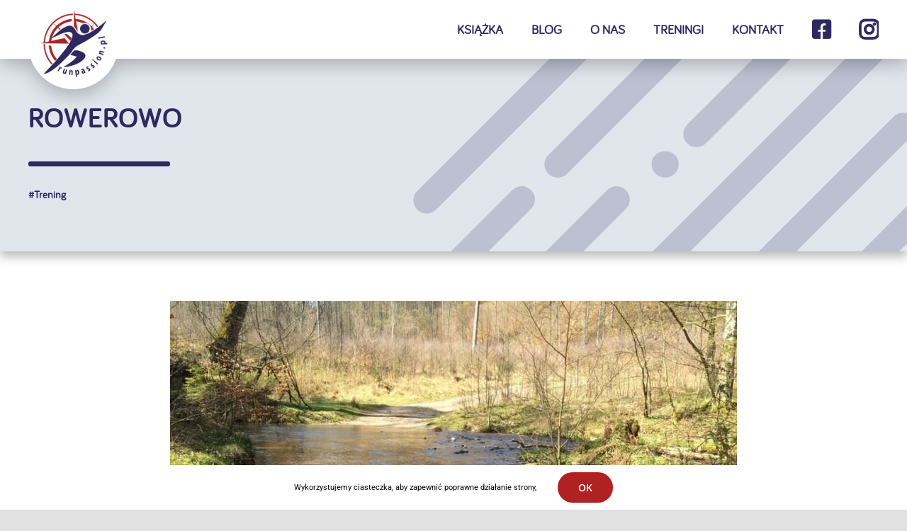

--- FILE ---
content_type: text/css
request_url: https://run-passion.pl/wp-content/themes/Avada-Child-Theme/style.css?ver=6.9
body_size: 6005
content:
/*
Theme Name: Avada Child
Description: Child theme for Avada theme
Author: ThemeFusion
Author URI: https://theme-fusion.com
Template: Avada
Version: 1.0.0
Text Domain:  Avada
*/

/*COLORS 
 * darkViolet: #2F295F;
 * darkGray: #D5D4DF;
 * gray: #E1E6ED;
 * red: #B02222;
 * pink: #D79090;
 COLORS END */

/*GENERAL */

main#main {
	padding:0;background: #D79090;
}

h1, h2, h3 {
	text-transform: uppercase;
}

body h2 {
	margin-bottom: 0;
}

body p {
	margin: 0;
}

.text-align-justify {
	text-align: justify;
}

.justify-content-center {
	display: flex;
	justify-content: center;
}

body.archive.date main .fusion-row{
	padding-top: 60px;
}

*::selection {
	color: #ffffff;
	background: rgba(176, 34, 34, 0.9666);
}

.post-wrapper-max-width {
	max-width: 1920px;
	margin-right: auto !important;
	margin-left: auto !important;
}

@media (max-width: 640px) {
	section#content {
		margin-bottom: 0 !important;
	}	
}

/*END GENERAL */

/*COMPONENTS */
	/*RED BUTTON */
.fusion-button-default-size.fusion-button.button {
	font-size: 18px;
	font-weight: 700;
	padding: 13px 32px;
	font-family: "Bariol";
	border-radius: 25px !important;
	transition: all 300ms ease-in-out;
	background-color: #B02222;
	text-transform: uppercase;
}

.fusion-button-default-size.fusion-button.button:hover  {
	background-color: #2F295F;
}

.fusion-button-default-size.fusion-button.button:hover > span {
	color: #ffffff;
}

.fusion-button-default-size.fusion-button.button--reversedHover:hover  {
	background-color: #ffffff;
}

.fusion-button-default-size.fusion-button.button--reversedHover:hover > span {
	color: #B02222;
}
	/*END RED BUTTON */

	/* RED BUTTON WIDE */
.fusion-button-default-size.fusion-button.button--wide {
	width: 100%;
	max-width: 305px;
}

@media (max-width: 500px) {
	.fusion-button-default-size.fusion-button.button--wide {
		max-width: 260px;
	}
}

	/*END RED BUTTON WIDE */

	/* UNDERLINE FOR HEADINGS */
.underline {
	height: 7px;
	width: 200px;
	background-color: #2F295F;
	border-radius: 15px;
	margin: 30px 0;
}

.underline--white {
	height: 7px;
	width: 200px;
	background-color: #FFFFFF;
	border-radius: 15px;
	margin: 30px 0;
}

.underline--centered {
	margin: 30px auto;
}

.underline--small {
	width: 100px;
}

	/* END UNDERLINE FOR HEADINGS */

	/* CONTAINER WITH SHADOW */
.row-with-shadow {
	box-shadow: 0px -8px 13px rgba(0, 0, 0, 0.25), 0px 8px 13px rgba(0, 0, 0, 0.25);
	z-index: 1;
}
	/* END CONTAINER WITH SHADOW */

.row-with-stripes-bg--big {
	background-image: url("/wp-content/uploads/2020/12/tlo-duze.svg");
	background-repeat: no-repeat;
	background-size: cover;
}

.row-with-stripes-bg {
	background-image: url("/wp-content/uploads/2020/12/tlo-male.svg");
	background-repeat: no-repeat;
	background-size: cover;
}


/*END COMPONENTS */

/* HEADER */

header.fusion-header-wrapper {
	margin-bottom: 83px;
}

.fusion-header {
	min-height: 83px !important;
	max-height: 83px !important;
	filter: drop-shadow(0px 8px 13px rgba(0, 0, 0, 0.25));
	position: fixed;
    width: 100%;
}

header .fusion-row {
	position: relative;
}

.fusion-logo-link {
	position: absolute;
	height: 126px !important;
	width: 127px !important;
	left: -70px;
}

.fusion-logo-link > img {
	height: 126px !important;
	width: 127px !important;
}

@media (max-width: 1400px) {
	.fusion-logo-link {
		left: 0;
	}
}

@media screen and (max-width: 800px) { /*ensure proper flyout header behaviour on mobile*/
	.fusion-flyout-menu-bg {
		height: 100vh !important;
	}
	.fusion-mobile-nav-holder {
		 	height: 100vh !important;
			margin-top: 0 !important;
		}
	header.fusion-header-wrapper {
		height: 0px;
	}
  	.fusion-header-has-flyout-menu .fusion-header-has-flyout-menu-content {
  	  	height: 83px;
  	}
	.fusion-logo-link {
	  	top: 0;
		height: 80px !important;
		width: 80px !important;
	}
	
	.fusion-mobile-nav-holder>ul>li.fusion-mobile-nav-item>a {
	 	font-size: 18px;
	}
	
	.fusion-logo-link > img {
		height: 80px !important;
		width: 80px !important;
	}
}
/* END HEADER */

/* HOME PAGE */
	/* shadow for first section */
body.home .fusion-fullwidth.fullwidth-box.fusion-builder-row-1::after {
	content: "";
	display: block;
	height: 100%;
	width: 100%;
	background: linear-gradient(268.8deg, #FFFFFF 3.02%, rgba(255, 255, 255, 0) 81.02%);
	transform: matrix(-1, 0, 0, 1, 0, 0); 
	position: absolute;
    left: 0;
    top: 0;
	pointer-events: none;
}	

body.home .button {
	margin-top: 30px;
}

.fusion-responsive-typography-calculated.subheading {
	color: #B02222;
}

div.sb_instagram_header.sbi_no_avatar {
	display: flex;
	justify-content: center;
}

div.sb_instagram_header .sbi_header_link {
    width: 100%;
    text-align: center;
}

div.sb_instagram_header .sbi_header_link h3 {
    width: 100% !important;
}

div#sb_instagram.sbi.sbi_col_3  > div.sb_instagram_header.sbi_no_avatar > a.sbi_header_link > div.sbi_header_text.sbi_no_bio > h3.fusion-responsive-typography-calculated {
	margin-left: 0 !important;
	transition: color 200ms ease-in-out;
}

#sb_instagram div.sb_instagram_header.sbi_no_avatar .sbi_header_link h3 {
	font-size: 20px;
	margin-left: 0 !important;
}

div.sb_instagram_header.sbi_no_avatar h3:hover {
	color: #B02222 !important;
}

div.sb_instagram_header.sbi_no_avatar .sbi_header_img {
	display: none;
}

div#sb_instagram.sbi.sbi_col_3 div#sbi_load > a.sbi_load_btn,
div#sb_instagram.sbi.sbi_col_3 div#sbi_load > button.sbi_load_btn,
div#sb_instagram.sbi.sbi_col_3 div#sbi_load > span.sbi_follow_btn > a  {
	border-radius: 25px;
    font-family: 'Bariol';
	line-height: 17px;
    font-size: 18px;
    background-color: #B02222 !important;
	transition: background 200ms ease-in-out;
	display: inline-flex;
	align-items: center;
	text-transform: uppercase;
	font-weight: 700;
	padding: 13px 32px;
}

div#sb_instagram.sbi.sbi_col_3 div#sbi_load > a.sbi_load_btn:hover,
div#sb_instagram.sbi.sbi_col_3 div#sbi_load > span.sbi_follow_btn > a:hover {
    background-color: #2F295F !important;
	box-shadow: none;
}

div#sb_instagram.sbi.sbi_col_3 div#sbi_load > span.sbi_follow_btn > a:focus {
    background-color: #2F295F;
	box-shadow: none;
}

@media (max-width: 800px) {
	.whoWeAre__header {
		margin-bottom: 0!important;
	}
	
	body.home .fusion-fullwidth.fullwidth-box.fusion-builder-row-1::after {
		background: linear-gradient(268.8deg, #FFFFFF 3.02%, rgba(255, 255, 255, 0) 136.02%);
	}	
}

@media (max-width: 340px) {
	.homePage__header--smaller h2 span{
		font-size: 38px;
	}
}

/* END HOME PAGE */

/* CONTACT PAGE */
.contact__image {
	height: 300px;
	object-fit: cover;
	object-position: top;
    margin-top: -50px;
}

	/* background with envelope */
.contact__row-with-envelope {
	background-image: url("/wp-content/uploads/2020/12/icon-koperta.svg");
	background-position: right 80px !important;
	background-repeat: no-repeat;
	background-size: contain;
}

.contact__row-with-image {
	background-size: 50% !important;
	position: relative;
}

.contact__row-with-shadow {
	box-shadow: 0px 8px 13px rgba(0, 0, 0, 0.25) !important;
	z-index: 1;
}

.contact__column-with-image {
	margin-right: 0 !important;
}

.slant {
	width: 0;
	height: 0;
    position: absolute;
	border-left: 380px solid #fff;
    border-bottom: 326px solid transparent;
    left: 22px;
    top: -50px;
	position: absolute;
	border-left: 380px solid #ffffff;
}

.contact__link a:hover {
	color: #B02222;
}

@media (max-width: 1200px) {
	.contact__row-with-image {
		background-image: url("/wp-content/uploads/2021/01/background-rounded.png") !important;
		background-position: 95% center !important;
		background-size: 300px !important;
	}
	
	.slant {
		display: none;
	}	
}

@media (max-width: 800px) {
	.contact__row-with-image {
		background-position: bottom center !important;
		background-size: 325px !important;
		padding-bottom: 300px !important;	
		margin-bottom: 40px !important;
	}
}

@media (max-width: 500px) {
	.contact__row-with-image {
		background-position: bottom center !important;
		background-size: 280px !important;
		padding-bottom: 250px !important;	
		margin-bottom: 20px !important;
	}
}
/* END CONTACT PAGE */

/* ABOUT US PAGE */
.aboutUs__row-with-image {
	background-image: url("/wp-content/uploads/2020/12/icon-dziewczyna-chlopak.svg");
	background-size: 450px !important;
	background-position: 85% bottom !important;
}

.aboutUs__achievements {
	line-height: 10px;
}

.aboutUs__achievements ol {
	line-height: 18px;
}

@media (max-width: 1200px) {
	.aboutUs__row-with-image {
		background-size: 280px !important;
	}
}

@media (max-width: 500px) {
	.aboutUs__row-with-image {
		padding-bottom: 160px !important;
		background-position: center bottom !important;
	}
}

/*END ABOUT US PAGE */

/* TRENINGI PAGE */

.trening__trening-type h3 {
	margin-top: -45px;
    margin-bottom: 25px;
	padding-left: 40px;
	font-size: 24px !important;
}

.trening__treningDescribe {
	padding: 0 40px;
	text-align: justify;
}

.trening__priceBlock {
	background-color: #2E295F;
	padding: 30px;
	display: flex;
    align-items: center;
    justify-content: center;
	text-align: center;
	color: #fff;
	line-height: 20px;
	height: 100px;
}

.trening__priceBlock p{
	margin-bottom: 0;
}

.trening__priceBlock--light {
	background-color: rgba(46, 41, 95, 0.8);
}

.trening__priceBlock--bottom {
	position: absolute;
	bottom: 0;
	width: 100%;
	display: flex;
	justify-content: center;
	align-items: center;
}

.trening__photoWrapper {
	display: flex;
    justify-content: center;
	margin-bottom: 20px;
	position: relative;
}

.trening__circledPhoto {
	width: 100px;
	height: 100px;
	display: flex;
	justify-content: center;
	align-items: center;
	border-radius: 50%;
	background-color: #2F295F;
	margin-top: -90px;
}

.trening__circledPhoto > img {
	object-fit: cover;
	height: 65px;
}

.trening__circledNumber {
	font-family: "Bariol";
	font-size: 20px;
	font-weight: 700;
	line-height: 27px;
	color: #fff;
	display: flex;
	justify-content: center;
    align-items: center;
    border-radius: 50%;
    height: 29px;
    width: 29px;
    background: #8D89B3;
    filter: drop-shadow(4px 4px 9px rgba(0, 0, 0, 0.2));
	position: absolute;
	left: 58%;
	bottom: -5px;
}

.trening__textBlock {
	text-align: justify;
	padding: 40px 30px 20px;
	background: #FFFFFF;
	box-shadow: 4px 4px 9px rgba(0, 0, 0, 0.2);
	border-radius: 8px;
}

.trening__textBlock p {
	margin-bottom: 0;
}

@media (max-width: 1000px) {
	.trening__trening-type h3 {
		padding-left: 20px;
	}

	.trening__treningDescribe {
		padding: 0 20px;
	}
	
	.trening__priceBlock {
		padding: 20px;
	}
}

@media (max-width: 800px) {
	.trening__circledNumber {
		left: 55%;
	}
	
	.trening__priceBlock--bottom {
		position: initial;
	}
	
	.trening__textBlock {
		margin-top:40px !important;
		margin-bottom: 30px !important;
	}
}

@media (max-width: 600px) {
	.trening__circledNumber {
		left: 56%;
	}
}

@media (max-width: 400px) {
	.trening__circledNumber {
		left: 59%;
	}
}
/*END TRENINGI PAGE */

/* BLOG PAGE */
	/* DO NOT SHOW RECOMMENDED POSTS WHEN USER WENT TO THE NEXT PAGE WITH PAGINATION */
body.paged .blog__recommended,
body.paged .blog__recommended--header {
	display: none;
}

.blog__tilesWrapper {
	display: grid;
	grid-template-columns: 1fr 1fr 1fr 1fr 1fr 1fr;
	grid-template-rows: 1fr;
	grid-gap: 10px 40px;
}

.blog__tiles {
	display: flex;
	flex-direction: column;
	align-items: center;
	justify-content: flex-end;
	background-color: rgba(46, 41, 95, 0.8);
	padding: 25px;
	transition: transform 200ms ease-in-out;
}

.blog__tiles--active {
	transform: scale(1.05);
	background-color: #B02222;
}

.blog__tiles:hover {
	transform: scale(1.05);
}

.blog__tiles > img {
	height: 88px;
	width: 88px;
	margin-bottom: 15px;
}
.blog__tiles > h3 {
	margin-bottom: 0;
	color: #ffffff !important;
}

div.pagination > a.inactive,
div.pagination > .current {
	border-radius: 10px !important;
}

div.pagination a.pagination-next,
div.pagination a.pagination-prev {
	font-size: 14px !important; 
}

div.pagination a.pagination-next {
	width: 60px !important;
}

input#fusion-live-search-input.fusion-live-search-input {
	border-radius: 42px;
    border: 3px solid #D5D4DF;
    color: #4B4D52;
    font-weight: 700;
    text-transform: uppercase;
    font-family: 'Bariol';
	font-size: 20px;
}

input#fusion-live-search-input.fusion-live-search-input::placeholder {
    color: #4B4D52;
    font-weight: 700;
    text-transform: uppercase;
    font-family: 'Bariol';
	font-size: 20px;
}

input.fusion-search-submit.searchsubmit {
	font-size: 20px !important;
}

div.fusion-search-results {
	border-radius: 10px;
    border: 3px solid #D5D4DF !important;
    color: #4B4D52;
    font-weight: 700;
    text-transform: uppercase;
    font-family: 'Bariol';
    font-size: 16px !important;
}

div.fusion-search-results-wrapper > div.fusion-search-results > a{
	border-color: #D5D4DF;
}

div.fusion-search-results-wrapper > div.fusion-search-results img {
	width: 45px !important;
	height: 45px !important;
	max-width: none;
	object-fit: cover;
	border-radius: 50%;
}

h2.recommended__header {
	font-family: Bariol;
    font-weight: 700;
    line-height: 65px;
    letter-spacing: 0px;
	font-size: 40px;
	color: #ffffff;
}

@media (max-width: 1200px) {
	.blog__tilesWrapper {
		display: grid;
		grid-template-columns: 1fr 1fr 1fr;
		grid-template-rows: 1fr 1fr;
		grid-gap: 30px 30px;
	}
}

@media (max-width: 600px) {
	.blog__tilesWrapper {
		display: grid;
		grid-template-columns: 1fr 1fr;
		grid-template-rows: 1fr 1fr 1fr;
		grid-gap: 30px 30px;
	}
}

@media (max-width: 400px) {
	.blog__tilesWrapper {
		display: grid;
		grid-template-columns: 1fr;
		grid-template-rows: 1fr 1fr 1fr 1fr 1f 1fr;
		grid-gap: 30px 30px;
	}
}
/* END BLOG PAGE */

/* ARCHIVE PAGE */
div.fusion-widget.fusion-widget-element.fusion-widget-area div.widget.widget_archive  {
	margin-bottom: 30px;
}

div.widget.widget_archive select {
	border: 3px solid #D5D4DF;
	background: #FFFFFF;
	font-size: 20px;
    font-family: 'Bariol';
    font-weight: 700;
	text-transform: uppercase;
	color: #4B4D52;
	padding: 0 10px;
}

@media (max-width: 1000px) {
	div.fusion-widget.fusion-widget-element.fusion-widget-area div.widget.widget_archive  {
		margin-top: 60px;
	}	
}

/* END ARCHIVE PAGE */

/* BOOK PAGE */
.shop__imageWrapper .flexslider {
	margin: 0;
}

.shop__imageWrapper .flexslider .slides img {
	max-width: none;
	width: 400px;
	height: 400px;
	border-radius: 50%;
}

.shop__bottomText p {
	margin-bottom: 0;
}

.shop__cart input.input-text.qty.text {
	border-radius: 25px;
	border: 3px solid #D5D4DF !important;
	font-family: Bariol;
	font-weight: 700;
	font-size: 18px;
	z-index: 2;
	margin: 0px -70px;
}

.shop__cart form div.fusion-button-wrapper div.quantity.buttons_added input.minus {
	text-align: left;
	padding-left: 15px;
	font-size: 22px;
	width: 60px !important;
	background-color: #B02222;
}

.shop__cart div.quantity.buttons_added input.plus {
	text-align: right;
	padding-right: 15px;
	font-size: 22px;
	width: 60px !important;
	background-color: #B02222;
	transition: background-color 300ms ease-in-out;
}

.shop__cart div.quantity.buttons_added input.minus {
	text-align: left;
	padding-left: 15px;
	font-size: 22px;
	width: 60px !important;
	background-color: #B02222;
	transition: background-color 300ms ease-in-out;
}

.shop__cart div.quantity.buttons_added input.plus:hover {
	background-color: #2f295f;
}

.shop__cart div.fusion-button-wrapper div.quantity.buttons_added input.minus:hover {
	background-color: #2f295f;
}

.shop__cart div.fusion-button-wrapper button.button.single_add_to_cart_button.alt {
	font-size: 18px;
	font-weight: 700;
	padding: 13px 48px;
	font-family: "Bariol";
	border-radius: 25px;
	transition: background-color 300ms ease-in-out;
	background-color: #B02222;
	text-transform: uppercase;
}
.shop__cart div.fusion-button-wrapper button.button.single_add_to_cart_button.alt:hover {
	background: #2f295f;
}

span.woocommerce-Price-currencySymbol {
	text-transform: uppercase;
}

.shop__reviews {
	padding: 60px 0 40px;
}

.shop__reviewsWrapper {
}

div.fusion-builder-row.fusion-row div.shop__reviews > h2 {
	color: #ffffff;
}

.shop__reviewWrapper {
	width: 32%;
	margin-bottom: 15px;
}

.shop__review {
	background-color: #E1E6ED;
	text-align: justify;
	padding: 20px 25px 15px;
}

.shop__reviewAuthor {
	margin-top: 20px;
	text-align: left;
}

@media (max-width: 980px) {
	.shop__reviewWrapper {
		width: 48%;
	}
	
	.shop__reviewsWrapper {
		height: 1100px;
	}
	
	.shop__imageWrapper .flexslider .slides img {
		width: 350px;
		height: 350px;
	}
	
	.shop__imageWrapper .flexslider {
		height: 350px !important; 
	}
}

@media (max-width: 800px) {
	.shop__imageWrapper .flexslider .slides img {
		width: 300px;
		height: 300px
	}
	
	.shop__imageWrapper .flexslider {
		height: 300px !important; 
	}
}


@media (max-width: 650px) {
	.shop__reviewWrapper {
		width: 100%;
	}
}

@media (max-width: 450px) {
	.shop__imageWrapper .flexslider .slides img {
		width: 260px;
		height: 260px
	}
	
	.shop__imageWrapper .flexslider {
		height: 260px !important; 
	}
}
/*END BOOK PAGE */

/* CART PAGE */
a.fusion-button.button-default.fusion-button-default-size.button.checkout-button {
	font-size: 18px;
	font-weight: 700;
	padding: 13px 32px;
	font-family: "Bariol";
	border-radius: 25px;
	transition: background-color 300ms ease-in-out;
	background-color: #B02222;
	text-transform: uppercase;
}

a.fusion-button.button-default.fusion-button-default-size.button.checkout-button:hover,
a.fusion-button.button-default.fusion-button-default-size.button.checkout-button:focus {
	background: #2f295f;
}

input.input-text#avada_coupon_code:focus {
	border-color: #2F295F;
}

.btn.button.select-paczkomat-button {
	font-size: 18px;
	font-weight: 700;
	padding: 13px 32px;
	font-family: "Bariol";
	border-radius: 25px;
	transition: background-color 300ms ease-in-out;
	background-color: #B02222;
	text-transform: uppercase;
}

.btn.button.select-paczkomat-button:hover,
.btn.button.select-paczkomat-button:focus {
	background: #2f295f;
}

#shipping_method li {
    border-bottom: 1px solid black;
    padding-top: 10px;
    padding-bottom: 10px;
    line-height: 1.4;
}

#shipping_method li:first-child {
	padding-top: 0;
}

/* END CART PAGE */

/* ORDER PAGE */
div.coupon-button input.fusion-button.button-default.fusion-button-default-size.button {
	font-size: 18px;
	font-weight: 700;
	padding: 13px 32px;
	font-family: "Bariol";
	border-radius: 25px;
	transition: background-color 300ms ease-in-out;
	background-color: #B02222;
	text-transform: uppercase;
}
div.coupon-button input.fusion-button.button-default.fusion-button-default-size.button:hover {
	background: #2f295f;
}

div#payment button.button.fusion-button.button-default.fusion-button-default-size {
	font-size: 18px;
	font-weight: 700;
	padding: 13px 32px;
	font-family: "Bariol";
	border-radius: 25px;
	transition: background-color 300ms ease-in-out;
	background-color: #B02222;
	text-transform: uppercase;
}

div#payment button.button.fusion-button.button-default.fusion-button-default-size:hover {
	background: #2f295f;
}

input.input-text#coupon_code:focus {
	border-color: #2F295F;
}

div.woocommerce-billing-fields__field-wrapper input.input-text:focus {
	border-color: #2F295F;
}

.validate-required.woocommerce-validated input.input-text {
    box-shadow: inset 3px 0 0 #2F295F !important;
}

.validate-required.woocommerce-invalid input.input-text {
	 box-shadow: inset 3px 0 0 #B02222 !important;
}

.woocommerce-invalid:after {
	color: #B02222 !important;
}

ul.woocommerce-error > li.avada-checkout-error {
	background-color: rgba(176, 34, 34, 0.1);
    border: 1px solid #B02222;
    color: #B02222;
	border-radius: 0;
}

ul.woocommerce-error > li {
	background-color: rgba(176, 34, 34, 0.1);
    border: 1px solid #B02222;
    color: #B02222;
	border-radius: 0;
}

div.avada-myaccount-user {
	display: none;
}

#order_comments:focus {
	border-color: #2F295F;
}

.woocommerce-shipping-fields input.input-text:focus {
	border-color: #2F295F;
}

input[type="checkbox"].woocommerce-form__input.woocommerce-form__input-checkbox.input-checkbox {
    opacity: 1;
	box-shadow: none !important;
}

a.woocommerce-terms-and-conditions-link {
	text-decoration: underline;
	font-weight: 700;
}

/* END ORDER PAGE */

/* SHOP PAGE */
body.woocommerce-page.post-type-archive-product main {
	min-height: 100vh;
}
div.catalog-ordering {
	font-family: "Bariol";
	color: #2F295F;
}

div.catalog-ordering ul.order-dropdown span.current-li {
	background: #ffffff;
	font-size: 16px;
	color: #2F295F;
}

div.catalog-ordering ul.order li.asc a:hover,
div.catalog-ordering ul.order li.desc a:hover {
	background: #ffffff;
}

div.catalog-ordering ul li a {
	font-size: 16px;
}

div.catalog-ordering ul li.fusion-grid-view-li a {
	font-size: 22px;
}


/* END SHOP PAGE */

/*SHOP REGULATIONS PAGE */

.shop-regulations__link h3 {
	margin-bottom: 0;
}

.shop-regulations__link a {
	color: #2F295F !important;
}

.shop-regulations__link a:hover {
	color: #B02222 !important;
}

/*END SHOP REGULATIONS PAGE */

/* POST MINIATURES */

article.fusion-post-gird.post.has-post-thumbnail {
	font-family: "Bariol";
}

article.fusion-post-grid .flexslider .slides img {
	object-fit: cover;
 	height: 300px;
	transition: transform 300ms ease-in-out, filter 300ms ease-in-out;
}

article.fusion-post-grid:hover .flexslider .slides img {
	transform: scale(1.3);
	filter: opacity(0.4);
}

.fusion-blog-layout-grid.fusion-blog-equal-heights .fusion-post-wrapper .fusion-post-content-wrapper {
	position: absolute;
	bottom: 0;
	left: 0;
	z-index: 2;
	background: rgba(46, 41, 95, 0.8);
	overflow: hidden;
	width: 100%;
	height: 50%;
	pointer-events: none;
}

div.fusion-post-wrapper {
	position: relative;
	box-shadow: 0px 8px 13px rgba(0, 0, 0, 0.25);
	border: 0 !important;
}

div.post-content h2.entry-title {
	font-size: 20px !important;
	font-weight: 700 !important;
	line-height: 27px !important;
	transition: color 200ms ease-in-out;
	pointer-events: all;
}

h2.entry-title > a {
	color: #ffffff !important;
	font-family: "Bariol";
}

h2.entry-title > a:hover {
	color: #D5D4DF !important;
}

p.fusion-single-line-meta {
	position: absolute;
	left: 10px;
	bottom: 15px;
	color: #E1E6ED;
	font-family: "Bariol";
	font-size: 15px;
	pointer-events: all;
}

p.fusion-single-line-meta > a {
	color: #ffffff !important;
	font-weight: 700;
	transition: color 200ms ease-in-out;
}

p.fusion-single-line-meta > a:hover {
	color: #D5D4DF !important;
}

@media (max-width: 1200px) {
	.fusion-blog-layout-grid.fusion-blog-equal-heights .fusion-post-wrapper .fusion-post-content-wrapper {
		height: 100%;
	}
}

@media (max-width: 850px) {
	.fusion-blog-layout-grid.fusion-blog-equal-heights .fusion-post-wrapper .fusion-post-content-wrapper {
		height: 50%;
	}
}
/* END POST MINIATURES */

/* TESTIMONIALS */
.fusion-testimonials .reviews > .review > .testimonial-thumbnail { 
	width: 350px;
	height: 350px;
}

.fusion-testimonials .testimonial-thumbnail > img { 
	max-width: 100%;
	height: 100%;
	border-radius: 50%;
	object-fit: cover;
}

article.fusion-post-grid.post {
	height: 300px;
}

.fusion-testimonials .review blockquote.testimonials-shortcode-blockquote {
	max-width: 720px;
	margin-left: auto;
	margin-right: auto;
}

.fusion-testimonials .review blockquote.testimonials-shortcode-blockquote .awb-quote {
	font-style: normal;
	font-size: 15px;
	border-radius: 16px;
	line-height: 18px;
	letter-spacing: 0;
	text-align: left;
}

.fusion-testimonials .review blockquote.testimonials-shortcode-blockquote .awb-quote p {
	margin-bottom: 0;
}

.fusion-testimonials .review blockquote.testimonials-shortcode-blockquote .awb-quote ol {
	margin: 5px 0;
}

.fusion-testimonials .reviews .review .author .company-name {
	color: #C4C4C4 !important;
	font-family: 'Bariol';
	font-size: 20px;
	font-weight: 700;
	line-height: 27px;
}

#fusion-testimonials-1.testimonial-pagination > a {
	border-color: #C4C4C4;
}

#fusion-testimonials-1.testimonial-pagination > a.activeSlide {
	background-color: #C4C4C4;
}

@media (max-width: 410px) {
	.fusion-testimonials .reviews > .review > .testimonial-thumbnail { 
		width: 260px;
		height: 260px;
	}
}

/* END TESTIMONIALS */

/* MODAL - NEWSLETTER */
.modal-content {
	background-image: url("/wp-content/uploads/2021/01/background-running.png");
}

.modal-dialog.modal-lg > .modal-content > .modal-header {
	border: 0;
}

.modal-dialog.modal-lg > .modal-content > .modal-header > .close {
	color: #B02222;
	opacity: 1;
	font-size: 60px;
    margin-top: 0;
}

.modal-dialog.modal-lg > .modal-content h3 {
	color: #FFFFFF;
}

.modal-dialog.modal-lg > .modal-content > .modal-body {
	padding: 0 90px 60px;
	color: #FFFFFF;
}

.modal-content form {
	margin-top: 30px;	
}
.modal-content form input[type="email"],
.modal-content form input.wpcf7-form-control.wpcf7-text.wpcf7-email {
	border-radius: 42px;
	border: 3px solid #D5D4DF;
}

.modal-content form input[type="submit"] {
	margin-top: 20px;
	font-size: 18px;
	font-weight: 700;
	padding: 13px 32px;
	font-family: "Bariol";
	border-radius: 25px;
	transition: all 300ms ease-in-out;
	background-color: #B02222;
	text-transform: uppercase;
	color: #ffffff;
	border: 0;
}

.modal-content form input[type="submit"]:hover  {
	background-color: #2F295F;
}

span.wpcf7-form-control > span.wpcf7-list-item {
	margin: 30px 0 0 0;
}

input[type="checkbox"] {
	opacity: 0;
	height: 20px;
	width: 20px;
	cursor: pointer;
}

.customCheckbox {
	height: 20px;
	width: 20px;
	background: #FFFFFF;
	border: 3px solid #D5D4DF;
	box-sizing: border-box;
	border-radius: 7px;
	position: absolute;
	left: 0;
	top: -2px;
	transition: background 200ms ease-in-out;
	cursor: pointer;
	pointer-events: none;
}
.modal .customCheckbox {
	position: relative;
    display: inline-block;
    margin-left: -22px;
	top: 4px;
}

input[type="checkbox"]:checked + label {
  	background: #B02222;
}

@media (max-width: 800px) {
	.modal-dialog.modal-lg > .modal-content > .modal-body {
		padding: 0 40px 40px;
		color: #FFFFFF;
	}
}

@media (max-width: 1400px) {
	.customCheckbox {
		top: initial;
	}
}

/* END MODAL - NEWSLETTER */

/* FOOTER */

.footer__madeByWrapper {
	display: flex;
	justify-content: flex-start;
	align-items: center;
}

.footer__madeBy {
	color: #ffffff;
	display: flex;
	align-items: center;
	transition: color 250ms ease-in-out;
	line-height: 20px;
}

.footer__madeBy path {
	transition: fill 250ms ease-in-out;
}

.footer__madeBy svg {
	margin: 0 5px;
	transition: transform 250ms ease-in-out;
}

.footer__madeBy:hover {
	color: #D5D4DF;
}

.footer__madeBy:hover path {
	fill: #D5D4DF;
}

.footer__madeBy:hover svg {
	transform: scale(1.06);
}

.footer__copyrightWrapper {
	display: flex;
	justify-content: center;
	align-items: center;
}

.footer__copyright {
	color: #ffffff;
	transition: color 250ms ease-in-out;
}

.footer__copyright:hover {
	color: #D5D4DF;
}

.footer__socialMediaWrapper {
	width: 100%;
	display: flex;
	justify-content: flex-end;
	align-items: center;
}

.footer__socialMedia {
	color: #ffffff;
	padding-left: 20px;
	transition: color 250ms ease-in-out;
}

.footer__socialMedia:hover {
	color: #D5D4DF;
}

@media (max-width: 1025px) {
	.footer__madeByWrapper {
		justify-content: center;
		margin: 15px 0;
	}
	
	.footer__socialMediaWrapper {
		justify-content: space-between;
	}
}
/* END FOOTER */

/* TOTOP BUTTON */
div.to-top-container.to-top-right > a#toTop:hover {
	background-color: #B02222;
}

div.to-top-container.to-top-right > a#toTop {
	right: 15px;
}
/* END TOTOP BUTTON */

/* SINGLE POST */
article.post.type-post > div.post-slideshow {
	box-shadow: 0px 8px 13px rgba(0, 0, 0, 0.25);
}
.post-content.post-content--no-post-thumbnail {
	margin-top: 70px;
}

section#content article.post.type-post  {
	max-width: 960px;
	margin-left: auto;
	margin-right: auto;
}

article.post.type-post > div.post-slideshow img {
	height: 480px;
	object-fit: cover;
	filter: drop-shadow(0px 8px 13px rgba(0, 0, 0, 0.25));
}

.singlePost__hashTags {
	text-align: left;
	font-weight: 700;
	font-family: "Bariol";
	line-height: 20px;
}

.singlePost__hashTags > a.singlePost__hashTag {
	transition: color 250ms ease-in-out;
	color: #2f295f;
	margin-right: 5px;
}

.singlePost__hashTags > a.singlePost__hashTag:hover {
	color: #B02222;
	
}

.fusion-meta-info {
	border: none !important;
	margin-bottom: 15px;
	color: #ffffff;
	text-align: right;
}

.fusion-meta-info .fusion-meta-info-wrapper > span {
	font-size: 15px;
	font-weight: 700;
	color: #2f295f;
}


.fusion-meta-info .fusion-meta-info-wrapper .fusion-inline-sep {
	display: none;
}

@media (max-width: 800px) {
	article.post.type-post > div.post-slideshow img {
		height: 350px;
	}
}

@media (max-width: 600px) {	
	article.post.type-post > div.post-slideshow img {
		height: 300px;
	}
}
/* END SINGLE POST */

/* 404 PAGE */
.page404__link  a {
	transition: color 250ms ease-in-out;
	color: #2f295f;
}

.page404__link a:hover {
	color: #B02222;
}
/* END 404 PAGE */

/* COOKIES */
a.fusion-privacy-bar-acceptance.fusion-button.fusion-button-default.fusion-button-default-size.fusion-button-span-no {
    background: #B02222;
	border-radius: 50px;
	transition: ease 0.3s;
}

a.fusion-privacy-bar-acceptance.fusion-button.fusion-button-default.fusion-button-default-size.fusion-button-span-no:hover,
a.fusion-privacy-bar-acceptance.fusion-button.fusion-button-default.fusion-button-default-size.fusion-button-span-no:focus {
	background: #2f295f 
}
/* COOKIES END */

--- FILE ---
content_type: image/svg+xml
request_url: https://run-passion.pl/wp-content/uploads/2020/12/tlo-male.svg
body_size: 340
content:
<svg width="1367" height="386" viewBox="0 0 1367 386" fill="none" xmlns="http://www.w3.org/2000/svg">
<g clip-path="url(#clip0)">
<rect width="1367" height="386" fill="#E1E6ED"/>
<line x1="1049.83" y1="161.282" x2="1661.12" y2="-450" stroke="#2F295F" stroke-opacity="0.2" stroke-width="40" stroke-linecap="round"/>
<line x1="934" y1="416.282" x2="1545.28" y2="-195" stroke="#2F295F" stroke-opacity="0.2" stroke-width="40" stroke-linecap="round"/>
<line x1="750" y1="760.282" x2="1361.28" y2="149" stroke="#2F295F" stroke-opacity="0.2" stroke-width="40" stroke-linecap="round"/>
<line x1="840.531" y1="207.051" x2="1451.81" y2="-404.231" stroke="#2F295F" stroke-opacity="0.2" stroke-width="40" stroke-linecap="round"/>
<line x1="643" y1="261.252" x2="1254.28" y2="-350.03" stroke="#2F295F" stroke-opacity="0.2" stroke-width="40" stroke-linecap="round"/>
<line x1="318" y1="871.282" x2="929.282" y2="260" stroke="#2F295F" stroke-opacity="0.2" stroke-width="40" stroke-linecap="round"/>
<ellipse cx="1002.5" cy="207" rx="20.5" ry="20" fill="#2F295F" fill-opacity="0.2"/>
<line x1="1013" y1="652.282" x2="1624.28" y2="41" stroke="#2F295F" stroke-opacity="0.2" stroke-width="40" stroke-linecap="round"/>
<line x1="1240" y1="590.282" x2="1851.28" y2="-21" stroke="#2F295F" stroke-opacity="0.2" stroke-width="40" stroke-linecap="round"/>
<line x1="175" y1="871.282" x2="786.282" y2="260" stroke="#2F295F" stroke-opacity="0.2" stroke-width="40" stroke-linecap="round"/>
</g>
<defs>
<clipPath id="clip0">
<rect width="1367" height="386" fill="white"/>
</clipPath>
</defs>
</svg>
